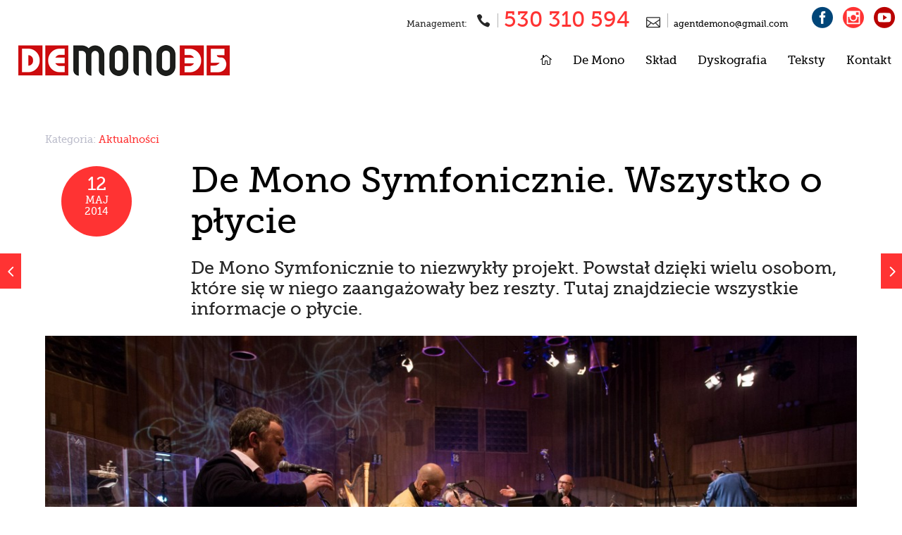

--- FILE ---
content_type: text/html; charset=UTF-8
request_url: https://demono.pl/de-mono-symfonicznie-wszystko-o-plycie.html
body_size: 3707
content:
<!doctype html>
<!--[if lt IE 7]><html class="no-js lt-ie9 lt-ie8 lt-ie7"><![endif]-->
<!--[if IE 7]><html class="no-js lt-ie9 lt-ie8"><![endif]-->
<!--[if IE 8]><html class="no-js lt-ie9"> <![endif]-->
<!--[if gt IE 8]><!--><html class="no-js"><!--<![endif]-->
<head>
	<meta charset="utf-8" />
	<title>De Mono Symfonicznie. Wszystko o płycie  |   De Mono &#8211; Oficjalna strona zespołu</title>
	<meta name="description" content="Oficjalny serwis internetowy grupy De Mono" />
	<meta name="keywords" content="" />
	<meta name="viewport" content="width=device-width, initial-scale=1.0, minimum-scale=1.0" />

  <meta property="og:image" content="https://demono.pl/wp-content/uploads/2014/01/20140125-DemonoPRadio-75-150x120.jpg" />
  <meta property="og:site_name" content="De Mono" />
  <meta property="og:type" content="article" />
  <meta property="fb:page_id" content="118810794816850" />
  <meta property="og:title" content="De Mono Symfonicznie. Wszystko o płycie  " />
  <meta property="og:url" content="https://demono.pl/de-mono-symfonicznie-wszystko-o-plycie.html" />

		<link rel="shortcut icon" href="https://demono.pl/wp-content/themes/demono/pic/favicon.ico?v=2" type="image/x-icon" />
		<link rel="apple-touch-icon icon" href="https://demono.pl/wp-content/themes/demono/pic/apple-touch-icon.png?v=2" />
		<link rel="apple-touch-icon icon" sizes="57x57" href="https://demono.pl/wp-content/themes/demono/pic/apple-touch-icon-57x57.png?v=2" />
		<link rel="apple-touch-icon icon" sizes="72x72" href="https://demono.pl/wp-content/themes/demono/pic/apple-touch-icon-72x72.png?v=2" />
		<link rel="apple-touch-icon icon" sizes="76x76" href="https://demono.pl/wp-content/themes/demono/pic/apple-touch-icon-76x76.png?v=2" />
		<link rel="apple-touch-icon icon" sizes="114x114" href="https://demono.pl/wp-content/themes/demono/pic/apple-touch-icon-114x114.png?v=2" />
		<link rel="apple-touch-icon icon" sizes="120x120" href="https://demono.pl/wp-content/themes/demono/pic/apple-touch-icon-120x120.png?v=2" />
		<link rel="apple-touch-icon icon" sizes="144x144" href="https://demono.pl/wp-content/themes/demono/pic/apple-touch-icon-144x144.png?v=2" />
		<link rel="apple-touch-icon icon" sizes="152x152" href="https://demono.pl/wp-content/themes/demono/pic/apple-touch-icon-152x152.png?v=2" />

		<script src="https://demono.pl/wp-content/themes/demono/js/modernizr-latest.js"></script>
		<!--[if lt IE 9]><script src="https://demono.pl/wp-content/themes/demono/js/respond.min.js"></script><![endif]-->

		<link rel="stylesheet" href="https://demono.pl/wp-content/themes/demono/css/normalize.css" type="text/css" media="all" />
		<link rel="stylesheet" href="https://demono.pl/wp-content/themes/demono/css/style.css?20140727" type="text/css" media="all" />
		<link rel="stylesheet" href="https://demono.pl/wp-content/themes/demono/css/mediaqueries.css?20140727" type="text/css" media="all" />

		<link rel="stylesheet" href="https://demono.pl/wp-content/themes/demono/js/mediaelement/build/mediaelementplayer.min.css" type="text/css" />
		<link rel="stylesheet" href="https://demono.pl/wp-content/themes/demono/js/colorbox/colorbox.css" type="text/css" />

		<script src="https://demono.pl/wp-content/themes/demono/js/jquery.min.js"></script>
		<script src="https://demono.pl/wp-content/themes/demono/js/mediaelement/build/mediaelement-and-player.min.js"></script>
		<script src="https://demono.pl/wp-content/themes/demono/js/jquery.tubeplayer.js"></script>
	
		<!-- Global site tag (gtag.js) - Google Analytics -->
		<script async src="https://www.googletagmanager.com/gtag/js?id=UA-156420661-1"></script>
		<script>
			  window.dataLayer = window.dataLayer || [];
			  function gtag(){dataLayer.push(arguments);}
			  gtag('js', new Date());
			  gtag('config', 'UA-156420661-1', {'anonymize_ip': true}); // we use anonymize ip for Your privacy
		</script>
</head>
<body>
        <!--[if lt IE 7]>
        <p class="chromeframe">You are using an <strong>outdated</strong> browser. Please <a href="http://browsehappy.com/">upgrade your browser</a> or <a href="http://www.google.com/chromeframe/?redirect=true">activate Google Chrome Frame</a> to improve your experience.</p>
        <![endif]-->

<header class="clearfix" id="top">
	<p class="menager">
		<span>Management: <i>&#xe090;</i> <a class="tel" href="tel:+48530310594">530 310 594</a> <i>&#xe010;</i> <a class="mail" href="mailto:agentdemono@gmail.com">agentdemono@gmail.com</a></span>
	<a href="https://www.facebook.com/De-Mono-118810794816850/"><i class="f">&#xe0aa;</i></a>
	<a href="https://www.instagram.com/de_mono_/"><i class="i">&#xe0b1;</i></a>
	<a href="https://www.youtube.com/user/demonooficjalnie"><i class="y">&#xe0ba;</i></a>
	</p>
	<br class="clear" />
		<nav id="primery">
			<h1><a href="https://demono.pl/">De Mono Oficjalnie</a></h1>
			<p id="pull"><a href="#"><i>c</i></a></p>
			<ul id="menu" class="clearfix">
			<li><a href="https://demono.pl/"><i></i></a></li>
				<li id="menu-item-3787" class="menu-item menu-item-type-post_type menu-item-object-page menu-item-3787"><a href="https://demono.pl/de-mono">De Mono</a></li>
<li id="menu-item-3879" class="menu-item menu-item-type-post_type menu-item-object-page menu-item-3879"><a href="https://demono.pl/sklad-zespolu">Skład</a></li>
<li id="menu-item-3801" class="menu-item menu-item-type-taxonomy menu-item-object-category menu-item-3801"><a href="https://demono.pl/category/dyskografia">Dyskografia</a></li>
<li id="menu-item-3810" class="menu-item menu-item-type-post_type menu-item-object-page menu-item-3810"><a href="https://demono.pl/teksty-utworow">Teksty</a></li>
<li id="menu-item-3789" class="menu-item menu-item-type-post_type menu-item-object-page menu-item-3789"><a href="https://demono.pl/kontakt">Kontakt</a></li>
			</ul>
		<br class="clear" />
		</nav>
</header>
<nav class="prev-next">
			<a href="https://demono.pl/statki-na-niebie-zobacz-de-mono-symfonicznie.html" class="prev">
		<i>4</i>
		<div>
		<img width="150" height="120" src="https://demono.pl/wp-content/uploads/2014/01/DEMONO-AK-121-150x120.jpg" class="attachment-thumbnail size-thumbnail wp-post-image" alt="" decoding="async" />		<span>"Statki na niebie". Zobacz De Mono Symfonicznie!</span>
		</div>
		</a>
	
			<a href="https://demono.pl/goraca-nowosc-od-de-mono-posluchajcie-nigdy-tak-jak-dzis.html" class="next">
		<i>5</i>
		<div>
		<img width="150" height="120" src="https://demono.pl/wp-content/uploads/2014/05/9-150x120.jpg" class="attachment-thumbnail size-thumbnail wp-post-image" alt="" decoding="async" />		<span>Gorąca nowość. Premiera "Nigdy tak jak dziś"</span>
		</div>
		</a>
	</nav>

<section class="full clearfix">
<h2>Kategoria: <a href="https://demono.pl/category/aktualnosci" rel="category tag">Aktualności</a></h2>

		<article class="clearfix">
		<aside class="left">
		<time datetime="2014-05-12">
		<span class="day">12</span>
		<span class="month">maj</span>
		<span class="year">2014</span>
		</time>
		</aside>
		<aside class="right">
		<h3>De Mono Symfonicznie. Wszystko o płycie</h3>
				<p class="lead">
		De Mono Symfonicznie to niezwykły projekt. Powstał dzięki wielu osobom, które się w niego zaangażowały bez reszty. Tutaj znajdziecie wszystkie informacje o płycie.		</p>
				</aside>
		<br class="clear" />
		<img width="1200" height="600" src="https://demono.pl/wp-content/uploads/2014/01/20140125-DemonoPRadio-75-1200x600.jpg" class="attachment-very-big-thumb size-very-big-thumb wp-post-image" alt="" decoding="async" fetchpriority="high" />		<br class="clear" />
		<aside class="left">
			<script>(function(d, s, id) {
			var js, fjs = d.getElementsByTagName(s)[0];
			if (d.getElementById(id)) return;
			js = d.createElement(s); js.id = id;
			js.src = "//connect.facebook.net/pl_PL/sdk.js#xfbml=1&version=v2.0";
			fjs.parentNode.insertBefore(js, fjs);
			}(document, 'script', 'facebook-jssdk'));</script>

			<div class="fb-like" data-href="https://demono.pl/de-mono-symfonicznie-wszystko-o-plycie.html" data-layout="button_count" data-action="like" data-show-faces="false" data-share="false"></div>

			<div class="g-plusone" data-size="medium"></div>
			<script type="text/javascript">
			window.___gcfg = {lang: 'pl'};

			(function() {
			var po = document.createElement('script'); po.type = 'text/javascript'; po.async = true;
			po.src = 'https://apis.google.com/js/platform.js';
			var s = document.getElementsByTagName('script')[0]; s.parentNode.insertBefore(po, s);
			})();
			</script>
		</aside>

		<aside class="right"><p>Premiera najnowszego albumu <strong>De Mono</strong> odbyła się 10 lutego 2014 roku.</p>
<p>Kliknijcie w link poniżej, a znajdziecie wszystkie informacje o płycie.</p>
<p><strong><a href="http://demono.pl/de-mono-symfonicznie.html" target="_blank">&gt;&gt;&gt; Tutaj znajdziesz szczegóły o De Mono Symfonicznie</a></strong></p>
</aside>
		</article>
		
</section>

<footer>
	<p class="to-top"><a href="#" onclick="$('#top').animatescroll({scrollSpeed:1200,easing:'easeInOutExpo'});"><i>&#x3a;</i></a></p>
	<p class="footer-menu">
	<a href="/"><i>&#xe009;</i></a>
	<a href="https://demono.pl/de-mono">De Mono</a>
<a href="https://demono.pl/sklad-zespolu">Skład</a>
<a href="https://demono.pl/category/dyskografia">Dyskografia</a>
<a href="https://demono.pl/teksty-utworow">Teksty</a>
<a href="https://demono.pl/kontakt">Kontakt</a>
<a rel="privacy-policy" href="https://demono.pl/polityka-cookies">Cookies</a>
	 </p>
	<p class="social">
	 	<a href="http://www.facebook.com/home.php?#!/pages/De-Mono/118810794816850?ref=ts"><i class="f"></i></a>
		<a href="https://plus.google.com/101781917285435409449"><i class="g"></i></a>
		<a href="http://www.youtube.com/user/demonooficjalnie"><i class="y"></i></a>
	</p>

	<p class="copy"><i></i> 530 310 594 <i></i> <a class="mail" href="mailto:agentdemono@gmail.com">agentdemono@gmail.com</a></p>
	<p class="copy">Copyright &copy; 1984 - 2026. Wszelkie prawa do serwisu zastrzeżone. Rozpowszechnianie za zgodą De Mono.</p>
</footer>

<script src="https://demono.pl/wp-content/themes/demono/js/jquery.easing.1.3.js"></script>
<script src="https://demono.pl/wp-content/themes/demono/js/animatescroll.js"></script>
<script src="https://demono.pl/wp-content/themes/demono/js/colorbox/jquery.colorbox-min.js"></script>
<script src="https://demono.pl/wp-content/themes/demono/js/appear.js"></script>
<script src="https://demono.pl/wp-content/themes/demono/js/jquery.caroufred.js"></script>
<script src="https://demono.pl/wp-content/themes/demono/js/jquery.touchswipe.min.js"></script>
<script src="https://demono.pl/wp-content/themes/demono/js/toucheffects.js"></script>
<script src="https://demono.pl/wp-content/themes/demono/js/jquery.fullscreenbackground.js"></script>
<script>
$(document).ready(function() {
$(".back-photo-full").fullscreenBackground({defaultCss:false});
$("#slider").carouFredSel({
 responsive: true,
 width: null,
 pagination: ".slide-nav",
 auto: false,
 prev: "#ref-prev",
 next: "#ref-next",
 swipe: {onTouch: true, onMouse: true},
 scroll : {items: 1, duration: 1300, pauseOnHover: true}
});
$('a.new-window').click(function(){
	window.open(this.href);
	return false;
});
$('a[rel*=nofollow]').click( function() {
	window.open(this.href);
	return false;
});
$('a[rel*=me]').click( function() {
		window.open(this.href);
		return false;
});
$('a.singleimage').colorbox({
	maxWidth:'95%',
	maxHeight:'95%',
	opacity:'0.6'
});
$('a.fancyboxgroup').colorbox({
	maxWidth:'95%',
	maxHeight:'95%',
	opacity:'0.6'
});
$("a.youtube").colorbox({iframe:true, innerWidth:'50%', innerHeight:'50%'});
$("a.iframe").colorbox({iframe:true, innerWidth:'50%', innerHeight:'50%'});
/*
var sticky_navigation_offset_top = $('#primery').offset().top;
var sticky_navigation = function(){
		var scroll_top = $(window).scrollTop();
		if (scroll_top > sticky_navigation_offset_top) {
		$('#primery').addClass( "sticky" );
		} else {
		$('#primery').removeClass( "sticky" );
		}
	};
sticky_navigation();
	$(window).scroll(function() {
		 sticky_navigation();
	});
*/
$(function() {
			var pull = $('#pull a');
				menu = $('#primery ul');
				menuHeight = menu.height();
			$(pull).on('click', function(e) {
				e.preventDefault();
				menu.slideToggle();
			});
			$(window).resize(function(){
        		var w = $(window).width();
        		if(w > 767 && menu.is(':hidden')) {
        			menu.removeAttr('style');
        		}
		});
	});
$('.imgopacity').css({opacity:0.5});
});
</script>
<script>
  var _gaq = _gaq || [];
  _gaq.push(['_setAccount', 'UA-18432634-1']);
  _gaq.push(['_trackPageview']);
  (function() {
    var ga = document.createElement('script'); ga.type = 'text/javascript'; ga.async = true;
    ga.src = ('https:' == document.location.protocol ? 'https://ssl' : 'http://www') + '.google-analytics.com/ga.js';
    var s = document.getElementsByTagName('script')[0]; s.parentNode.insertBefore(ga, s);
  })();
</script>
</body>
</html>

--- FILE ---
content_type: text/html; charset=utf-8
request_url: https://accounts.google.com/o/oauth2/postmessageRelay?parent=https%3A%2F%2Fdemono.pl&jsh=m%3B%2F_%2Fscs%2Fabc-static%2F_%2Fjs%2Fk%3Dgapi.lb.en.2kN9-TZiXrM.O%2Fd%3D1%2Frs%3DAHpOoo_B4hu0FeWRuWHfxnZ3V0WubwN7Qw%2Fm%3D__features__
body_size: 163
content:
<!DOCTYPE html><html><head><title></title><meta http-equiv="content-type" content="text/html; charset=utf-8"><meta http-equiv="X-UA-Compatible" content="IE=edge"><meta name="viewport" content="width=device-width, initial-scale=1, minimum-scale=1, maximum-scale=1, user-scalable=0"><script src='https://ssl.gstatic.com/accounts/o/2580342461-postmessagerelay.js' nonce="ygXqjRzN3ZpCg8Im63iQfw"></script></head><body><script type="text/javascript" src="https://apis.google.com/js/rpc:shindig_random.js?onload=init" nonce="ygXqjRzN3ZpCg8Im63iQfw"></script></body></html>

--- FILE ---
content_type: text/css
request_url: https://demono.pl/wp-content/themes/demono/css/style.css?20140727
body_size: 4122
content:
/*
Theme Name: demono2014
Theme URI: demono.pl
Version: 9.2013
Author: Leon
*/
@charset "utf-8";
@font-face {
    font-family: 'font_regular';
    src: url('../fonts/font.eot');
    src: url('../fonts/font.eot?#iefix') format('embedded-opentype'),
         url('../fonts/font.woff') format('woff'),
         url('../fonts/font.ttf') format('truetype'),
         url('../fonts/font.svg#font_regular') format('svg');
    font-weight: normal;
    font-style: normal;
}
@font-face {
	font-family: 'ElegantIcons';
	src:url('../fonts/ElegantIcons.eot');
	src:url('../fonts/ElegantIcons.eot?#iefix') format('embedded-opentype'),
		url('../fonts/ElegantIcons.woff') format('woff'),
		url('../fonts/ElegantIcons.ttf') format('truetype'),
		url('../fonts/ElegantIcons.svg#ElegantIcons') format('svg');
	font-weight: normal;
	font-style: normal;
}
/* ---------------------------------- all ----------------------------- */
html, body {
    width: 100%;
    height: 100%;
    margin: 0;
    padding: 0;
}
body {
    background-color: #FFF;
    color: #262626;
    text-align: center;
    font-size: 14px;
	 position: relative;
	 font-family: 'font_regular', Arial, sans-serif;
		-webkit-font-smoothing: antialiased;
		-moz-osx-font-smoothing: grayscale;
	 overflow-x: hidden;
}
body.body-white {
    background-color: #000;
    color: #FFF;
}
/*
strong, .strong {
    font-family: 'font_bold', Arial, sans-serif;
}
*/
a {
    color: #F33;
    text-decoration: none;
}
a:hover {
    color: #F22;
}
a:focus {
    outline: none;
}
img {
	display: block;
	border: 0 none;
}
.icon, i {
	font-family: 'ElegantIcons';
	speak: none;
	font-weight: normal;
	font-variant: normal;
	text-transform: none;
	line-height: 1em;
	font-style: normal;
}
.wrapper {
    width: 100%;
	 max-width: 1300px;
    margin: 0 auto;
    text-align: left;
    position: relative;
}
h1, h2, h3, h4, h5, h6 {
    margin: 0;
	 font-weight: normal;
}
/* ---------------------------------- header ----------------------------- */
header#top {
	width: 100%;
	top: 0;
	left: 0;
	text-align: center;
	position: absolute;
	z-index: 999;
}

header#top nav {
	width: 100%;
	margin: 0;
	text-align: left;
	position: relative;
}
header#top nav.sticky {
	position: fixed;
	top: 0;
	border-bottom: 1px solid rgba(63,65,82,0.2);
	background-color: #FFF;
}
header#top nav h1 {
	width: 164px;
	height: 140px;
	float: left;
	display: inline-block;
	margin: -40px 0 0 2%;
	background-position: left center;
	background-repeat: no-repeat;
	background-image: url('https://demono.pl/wp-content/uploads/2022/01/logo-demono.png');
}
header#top nav.sticky h1 {
	width: 45px;
	height: 38px;
	background-image: url('../pic/logo-small.png');
	margin: 10px 0 0 15px;
}
header#top nav h1 a {
	width: 100%;
	height: 100%;
	display: block;
	text-indent: -999999px;
}

header#top nav p#pull {
	display: none;
	visibility: hidden;
	font-size: 30px;
	margin: 5px 10px;
}
header#top nav p#pull a {
	color: #000;
}
header#top.white nav p#pull a {
	color: #FFF;
}

header#top nav ul {
	width: auto;
	margin: 0;
	padding: 0;
	float: right;
	display: inline-block;
}
header#top nav ul li {
	width: auto;
	margin: 0;
	padding: 0;
	display: inline-block;
	float: left;
}
header#top nav ul li a {
	color: #000;
	padding: 20px 15px;
	display: block;
	font-size: 16px;
}
header#top nav ul li a:hover {
	background-color: #000;
	color: #FFF;
}
header#top nav.sticky ul li a {
	border-left: 1px solid rgba(63,65,82,0.2);
}
header#top nav ul li a:hover {
	color: #FFF;
}
header#top nav ul li.current-menu-item a, header#top nav ul li.current-post-ancestor a, header#top.white nav.sticky ul li.current-menu-item a, header#top.white nav.sticky ul li.current-post-ancestor a {
	background-color: #000;
	color: #FFF;
}

header#top p.menager {
	margin: 10px 0;
	float: right;
	width: auto;
	text-align: right;
	display: block;
}
header#top p.menager span {
	margin: 0 20px 0 0;
	font-size: 12px;
}
header#top p.menager span i {
	margin: 0 5px 0 10px;
	padding: 0 10px 0 0;
	border-right: 1px solid rgba(0,0,0,0.3);
	font-size: 20px;
}
header#top p.menager span a.mail {
	color: #000;
	font-size: 12px;
}
header#top p.menager a {
	font-size: 30px;
	margin: 0 10px 0 0;
}
i.f {
	color: #004578;
}
i.g {
	color: #F33;
}
i.y {
	color: #B90000;
}

header#top.white nav ul li a, header#top.white p.menager span a.mail, header#top.white span {
	color: #E6E6E6;
}
header#top.white nav.sticky ul li a {
	color: #000;
}
header#top.white nav.sticky ul li a:hover {
	color: #FFF;
}
header#top.white h1 {
	background-image: url('../pic/logo-large-white.png');
}
/* ---------------------------------- backgrounds all pages ----------------------------- */
.pattern {
	width: 100%;
	background-image: url('../pic/pattern.png');
	background-repeat: repeat;
	color: #FFF;
	height: auto;
	padding-bottom: 10em;
}
.p2 {
	background-image: url('../pic/pattern2.png');
}
.p3 {
	background-image: url('../pic/pattern3.png');
}
.no-p {
	background-image: none;
}
h2.sec {
	margin: 200px 0 1em 0;
	font-size: 3em;
}

.back-photo-full {
	position: fixed;
	top: 0;
	left: 0;
	z-index: -9999;
	width: 100%;
	min-height: 100%;
	height: 100%;
	text-align: center;
	overflow: hidden;
}
.back-photo-full img {
	width: 100%;
	height: auto;
	margin: 0 auto;
	vertical-align: middle;
	line-height: 1em;
}

.back-photo-top {
	position: relative;
	top: 0;
	left: 0;
	z-index: -9999;
	width: 100%;
	height: auto;
	text-align: center;
}
.back-photo-top img {
	width: 100%;
	height: auto;
	margin: 0 auto;
	vertical-align: middle;
	line-height: 1em;
}
/* ---------------------------------- section index ----------------------------- */
section.index-start {
	width: 100%;
	min-height: 100%;
	height: 100%;
	text-align: center;
	position: relative;
}
section.index-start h2 {
	position: absolute;
	top: 80%;
	left: 50%;
	margin: -65px 0 0 -65px;
}
section.index-start h2 a {
	font-size: 16px;
	color: #FFF;
	background-color: #F33;
	-webkit-border-radius: 50%;
	-moz-border-radius: 50%;
	border-radius: 50%;
	display: block;
	width: 130px;
	height: 130px;
	border: 5px solid #FF2020;
	-webkit-transition: all 300ms ease-in-out;
	-moz-transition: all 300ms ease-in-out;
	-o-transition: all 300ms ease-in-out;
	-ms-transition: all 300ms ease-in-out;
	transition: all 300ms ease-in-out;
}
section.index-start h2 a span {
	display: block;
	padding: 20% 5% 0 5%;
}
section.index-start h2 a i {
	font-size: 20px;
	display: block;
	-webkit-transition: all 300ms ease-in-out;
	-moz-transition: all 300ms ease-in-out;
	-o-transition: all 300ms ease-in-out;
	-ms-transition: all 300ms ease-in-out;
	transition: all 300ms ease-in-out;
}
section.index-start h2 a:hover {
	background-color: #FFF;
	color: #F33;
	border: 5px solid #E2E3E9;
}
section.index-start h2 a:hover i {
	font-size: 45px;
}
p.mecenat {
	width: 100%;
	margin: 0 auto;
	text-align: center;
	background-color: #2a166f;
	color: #FFF;
	border-top: 2px solid #FFF;
	border-bottom: 2px solid #FFF;
}
p.mecenat a {
	margin: 0 auto;
	width: 310px;
	text-align: right;
	color: #FFF;
	display: block;
	font-size: 14px;
}
p.mecenat a img {
	display: inline;
	float: left;
	margin: 0 10px 0 0;
}
p.mecenat a span {
	margin: 15px 0;
	display: block;
}

section.index-news {
	width: 100%;
	margin: 0 auto;
}
section.index-news article {
	float: left;
	display: inline-block;
	-webkit-box-sizing: border-box;
	-moz-box-sizing: border-box;
	box-sizing: border-box;
	border-left: 1px solid #FFF;
	border-right: 1px solid #FFF;
	background-color: #001A28;
	color: #FFF;
	border-bottom: 2px solid #FFF;
	position: relative;
	overflow: hidden;
}
section.index-news a {
	width: 100%;
	height: 100%;
	display: block;
	color: #FFF;
}
section.index-news a:hover img {
	color: #82D0FF;
}
.news-short {
	width: 25%;
}
.news-long {
	width: 50%;
}
/*
section.index-news .news-short article {
	height: 380px;
}
section.index-news .news-long article {
	height: 762px;
}
section.index-news .news-bottom article {
	height: 475px;
}
*/

section.index-news article img {
	width: 100%;
	height: auto;
	vertical-align: middle;
	display: block;
	-webkit-transition: all 0.3s ease;
	-moz-transition: all 0.3s ease;
	-o-transition: all 0.3s ease;
	-ms-transition: all 0.3s ease;
	transition: all 0.3s ease;
}
section.index-news article dl {
	background-color: #003250;
	position: absolute;
	bottom: 0;
	margin: 0;
	padding: 20px 0;
	width: 100%;
	text-align: left;
}
section.index-news article dl dt {
	float: left;
	display: inline-block;
	margin: 0;
	padding: 0 2% 0 2%;
	width: 10%;
	font-size: 12px;
	text-align: center;
	text-transform: uppercase;
}
section.index-news article dl dd {
	float: left;
	display: inline-block;
	margin: 0;
	padding: 0 2% 0 2%;
	width: 80%;
	border-left: 1px solid rgba(255,255,255,0.2);
}
section.index-news article time, section.index-news article h3, section.index-news article p {
	margin: 0;
}
section.index-news article h3 {
	font-size: 1.3em;
	margin: 0 0 5px 0;
}
section.index-news article.news-long h3 {
	font-size: 1.8em;
}

section.index-news a:hover dl {
	background-color: #F33;
}
/*
section.index-news a:hover img {
	width: 120%;
	height: auto;
}
*/
/* ---------------------------------- entry ----------------------------- */
section.full {
	margin: 0 auto;
	width: 90%;
	text-align: left;
	max-width: 1200px;
	padding-bottom: 10em;
}
section.full h2 {
	margin: 190px 0 20px 0;
	font-size: 1em;
	color: #BDBECC;
}

section.full article {
	width: 100%;
	font-size: 1.4em;
	line-height: 1.5em;
	margin: 0 auto;
}
section.full article aside.left {
	width: 16%;
	float: left;
	display: inline-block;
	line-height: normal;
	margin-left: 2%;
}
section.full article aside.right {
	width: 80%;
	float: right;
	display: inline-block;
	margin-right: 2%;
}

section.full article aside.left time {
	width: 100px;
	height: 100px;
	background-color: #F33;
	display: block;
	color: #FFF;
	text-align: center;
	-webkit-border-radius: 50px;
	-moz-border-radius: 50px;
	border-radius: 50px;
	text-transform: uppercase;
	margin: 5% 0;
}
section.full article aside.left time span {
	display: block;
}
span.day {
	font-size: 1.3em;
	padding: 10px 0 0 0;
}
span.month, span.year {
	font-size: 0.7em;
}

section.full article h3 {
	font-size: 2.5em;
	line-height: normal;
	color: #000;
}
section.full article h4 {
	font-size: 1.1em;
	line-height: normal;
	color: #000;
	text-transform: uppercase;
	margin: 20px 0;
}
section.full article h3.small {
	font-size: 2em;
}
section.full article h3.white {
	color: #FFF;
}
section.full article p.lead {
	font-size: 120%;
}

section.full article .attachment-very-big-thumb {
	width: 100%;
	height: auto;
	line-height: 1em;
	vertical-align: middle;
}
section.full article .attachment-banner-thumb {
	float: right;
	margin: 25px 0 10px 20px;
	width: 50%;
	height: auto;
	line-height: 1em;
	vertical-align: middle;
}
section.full article .attachment-big-thumb {
	float: right;
	margin: 25px 0 10px 20px;
	width: 50%;
	height: auto;
	line-height: 1em;
	vertical-align: middle;
}
section.full article .size-full {
	margin: 20 auto;
	width: 100%;
	height: auto;
	line-height: 1em;
	vertical-align: middle;
}

.azlinks {
	word-wrap: break-word;
	color: #FFF;
}
.azlinks a, .azindex a {
	color: #FFF;
}
.azlinks span {
	margin: 10px;
	display: inline-block;
}
.azindex ul {
	margin: 10px 0;
	padding: 0;
	list-style: none none;
}
.azindex ul li {
	margin: 5px 0;
	padding: 0;
	list-style: none none;
}
.azindex ul li h5 {
	font-size: 2em;
	margin: 20px 0 5px 0;
}

.g-plusone, .fb-like {
	margin: 10px 10px 10px 0;
}
/* ---------------------------------- entry wideo ----------------------------- */

/* ---------------------------------- entry next prev ----------------------------- */
.prev-next a {
	position: fixed;
	top: 50%;
	color: #FFF;
	z-index: 1000;
	text-align: left;
}
.prev-next a.prev {
	left: 0;
}
.prev-next a.next {
	right: 0;
}
.prev-next a i {
	display: block;
	padding: 10px 0;
	background-color: #F33;
	position: relative;
	z-index: 100;
	font-style: normal;
	font-size: 30px;
	text-align: center;
	line-height: 30px;
}
.prev-next a div {
	background-color: #F33;
	position: absolute;
	top: -45%;
	width: 290px;
	font-size: 13px;
}
.prev-next a div span {
	padding: 5px;
	display: block;
}
.prev-next a.prev div {
	left: 0;
	text-align: right;
	margin: 0 0 0 -350px;
	padding: 0 0 0 50px;
}
.prev-next a.next div {
	right: 0;
	text-align: left;
	margin: 0 -350px 0 0;
	padding: 0 50px 0 0;
}
.prev-next a.prev div img {
	float: right;
	width: 120px;
	height: auto;
	margin: 0 0 0 5px;
}
.prev-next a.next div img {
	float: left;
	width: 120px;
	height: auto;
	margin: 0 5px 0 0;
}

.prev-next a i, .prev-next a div {
    -webkit-transition: all 200ms linear;
    -moz-transition: all 200ms linear;
    -o-transition: all 200ms linear;
    -ms-transition: all 200ms linear;
    transition: all 200ms linear;
}

.prev-next a:hover i {
	background-color: #FFF;
	color: #F33;
	padding: 10px 5px;
}
.prev-next a:hover div {
	margin: 0 0 0 0;
}
/* -------------------------------- archive ----------------------------- */
section.archive {
	margin: 0 auto;
	width: 95%;
	text-align: left;
	padding-bottom: 10em;
}
section.archive h2 {
	margin: 170px auto 30px auto;
	text-align: center;
	font-size: 3em;
	color: #000;
}
article.archive {
	float: left;
	display: inline-block;
	width: 23%;
	margin: 1%;
	height: 600px;
	background-color: #FFF;
}
article.text {
	height: 300px;
}
article.archive a {
	display: block;
	width: 100%;
	height: 100%;
	color: #0E0E0E;
	-webkit-box-sizing: border-box;
	-moz-box-sizing: border-box;
	box-sizing: border-box;
	border: 10px solid #D1D2DC;
	-webkit-transition: all 300ms ease-in-out;
	-moz-transition: all 300ms ease-in-out;
	-o-transition: all 300ms ease-in-out;
	-ms-transition: all 300ms ease-in-out;
	transition: all 300ms ease-in-out;
	overflow: hidden;
}
article.archive a:hover {
	color: #FFF;
	background-color: #003250;
	border: 10px solid #003250;
}
article.archive dl {
	margin: 0;
	padding: 0;
	width: 100%;
}
article.archive dl dt {
	margin: 0;
	padding: 0;
	width: 100%;
}
article.archive dl dd {
	margin: 0;
	padding: 0;
	width: 100%;
}
article.archive img {
	width: 100%;
	height: auto;
	display: block;
	vertical-align: middle;
	-webkit-transition: all 300ms ease-in-out;
	-moz-transition: all 300ms ease-in-out;
	-o-transition: all 300ms ease-in-out;
	-ms-transition: all 300ms ease-in-out;
	transition: all 300ms ease-in-out;
}
article.archive a:hover img {
	width: 110%;
}
article.archive h3 {
	margin: 15px 0;
	font-size: 1.7em;
	padding: 0 10px;
}
article.archive time {
	font-size: 0.8em;
	padding: 0 10px;
}
article.archive p {
	font-size: 1em;
	padding: 0 10px;
	margin: 5px 0;
}
/* ---------------------------------- demono-story ----------------------------- */
#sec-demono-story article {
	width: 80%;
	margin: 2em auto;
	color: #000;
}
#sec-demono-story article h3 {
	margin: 40% auto 2em auto;
	font-size: 3em;
}
#sec-demono-story article h3 span {
	padding: 10px;
	background-color: rgba(255,255,255,0.5);
	-webkit-border-radius: 10px;
	-moz-border-radius: 10px;
	border-radius: 10px;
}
#demono-story {
	margin: 2em 0;
	position: relative;
	background-image: url('../pic/line-story.png');
	background-repeat: repeat-y;
	background-position: center;
	padding: 0 0 500px 0;
}
#demono-story dl {
	margin: 2em 0;
	padding: 0;
	width: 100%;
	display: block;
	position: relative;
	background-position: center top;
	background-repeat: no-repeat;
	background-image: url('../pic/dot.png');
	text-align: left;
}

#demono-story dl dt {
	margin: 0;
	padding: 0;
	display: inline-block;
	width: 45%;
	float: left;
}
#demono-story dl dt p {
	text-align: right;
	font-size: 2em;
	margin: 0;
}
#demono-story dl dt p span {
	padding: 10px 20px;
	-webkit-border-radius: 10px;
	-moz-border-radius: 10px;
	border-radius: 10px;
	-webkit-box-shadow: 0 2px 0 0 #9395AC;
	box-shadow: 0 2px 0 0 #9395AC;
	background-color: #FFF;
}
#demono-story dl dd {
	margin: 0;
	padding: 0;
	display: inline-block;
	width: 45%;
	float: right;
	font-size: 13px;
	line-height: 1.5em;
}
#demono-story dl dd div {
	background-color: #FFF;
	color: #000;
	padding: 10px 20px;
	-webkit-border-radius: 10px;
	-moz-border-radius: 10px;
	border-radius: 10px;
	-webkit-box-shadow: 0 2px 0 0 #9395AC;
	box-shadow: 0 2px 0 0 #9395AC;
}

#demono-story dl.dl-to-left dt {
	float: right;
}
#demono-story dl.dl-to-left dt p {
	text-align: left;
}
#demono-story dl.dl-to-left dd {
	float: left;
}
/* ---------------------------------- demono-team ----------------------------- */
#demono-team {
	width: 100%;
	height: auto;
}
.onepage {
	width: 100%;
	height: auto;
	text-align: center;
	background-color: #FFF;
}
.onepage h2 {
	color: #FFF;
	background-color: #000;
	padding: 20px;
	font-size: 2em;
	text-align: center;
}

.onepage article {
	width: 100%;
	margin: 0 auto;
	text-align: left;
}
dl.team {
	width: 100%;
	margin: 0;
	padding: 0;
}
dl.team dt {
	width: 50%;
	margin: 0;
	padding: 0;
	float: left;
	display: inline-block;
}
dl.team dt img {
	width: 100%;
	height: auto;
	vertical-align: middle;
	line-height: 1em;
	display: block;
}
dl.team dd {
	width: 46%;
	margin: 0;
	padding: 2%;
	float: left;
	display: inline-block;
	font-size: 12px;
	line-height: 1.7em;
}
dl.team dd p.lead {
	font-size: 14px;
	margin: 0 0 20px 0;
}
dl.team dd .content-art p {
	margin: 0 0 20px 0;
}



.onepage article .content-art {
	-webkit-column-count: 2;
	-moz-column-count: 2;
	-ms-column-count: 2;
	-o-column-count: 2;
	column-count: 2;
	-webkit-column-gap: 40px;
	-moz-column-gap: 40px;
	-ms-column-gap: 40px;
	-o-column-gap: 40px;
	column-gap: 40px;
}
/* ---------------------------------- dyskografia ----------------------------- */
#discography article {
	width: 80%;
	margin: 2em auto;
	height: 100%;
	overflow: hidden;
}
#discography #slider dl {
	margin: 0;
	padding: 0;
	width: 100%;
	float: left;
	text-align: left;
}
#discography #slider dl dt {
	margin: 0 0 0 5%;
	padding: 0;
	display: inline-block;
	width: 20%;
	float: left;
}
#discography #slider dl dt img {
	display: block;
	width: 100%;
	height: auto;
	vertical-align: middle;
	max-width: 300px;
	margin: 0 auto;
	text-align: center;
}
#discography #slider dl dd {
	margin: 0 5%;
	padding: 0;
	display: inline-block;
	width: 65%;
	float: right;
	font-size: 14px;
	line-height: 1.6em;
}
#discography #slider dl dd h3 {
	font-size: 3em;
	line-height: normal;
}
/* ---------------------------------- slider ----------------------------- */
.slide-nav {
	width: 100%;
	text-align: center;
	margin: 10px auto;
	display: block;
}
.slide-nav a {
	background-color: #FFF;
	display: inline-block;
	width: 15px;
	height: 15px;
	border: 3px solid #000;
   -webkit-border-radius: 50%;
	-moz-border-radius: 50%;
   border-radius: 50%;
	margin: 0 5px;
    -webkit-transition: all 200ms linear;
    -moz-transition: all 200ms linear;
    -o-transition: all 200ms linear;
    -ms-transition: all 200ms linear;
    transition: all 200ms linear;
}
.slide-nav a:hover, .slide-nav a.selected {
	background-color: #000;
}
.slide-nav a span {
	display: none;
	text-indent: -999999px;
}

.slide-next, .slide-prev {
	width: auto;
	display: block;
	position: fixed;
}
.slide-next a, .slide-prev a {
	color: #FFF;
	font-size: 30px;
    -webkit-transition: all 200ms linear;
    -moz-transition: all 200ms linear;
    -o-transition: all 200ms linear;
    -ms-transition: all 200ms linear;
    transition: all 200ms linear;
	background-color: #000;
	padding: 10px 5px;
	line-height: 30px;
}
.slide-next a:hover, .slide-prev a:hover {
	color: #000;
	font-size: 40px;
	background-color: #FFF;
}

.slide-prev {
	left: 0;
	top: 45%;
}
.slide-next {
	right: 0;
	top: 45%;
}
/* ---------------------------------- footer ----------------------------- */
footer {
	width: 100%;
	text-align: center;
	background-color: #000;
	padding: 20px 0;
	color: #E6E6E6;
}
footer p {
	width: 90%;
	text-align: center;
	margin: 30px auto;
}
footer p.to-top a {
	font-size: 25px;
	color: #F2F2F2;
    -webkit-transition: all 200ms linear;
    -moz-transition: all 200ms linear;
    -o-transition: all 200ms linear;
    -ms-transition: all 200ms linear;
    transition: all 200ms linear;
	height: 50px;
	line-height: 50px;
}
footer p.to-top a:hover {
	font-size: 40px;
	color: #FFF;
}
footer p.social a {
	margin: 0 10px;
	font-size: 40px;
}
footer p.footer-menu a {
	color: #F2F2F2;
	padding: 10px;
	display: inline-block;
}
footer p.footer-menu a:hover {
	color: #000;
	background-color: #FFF;
}
footer p.copy {
	font-size: 12px;
}
footer p.copy i {
	font-size: 20px;
	margin: 0 5px 0 15px;
}
/* ---------------------------------- pagination ----------------------------- */
.navigation { margin: 30px 0 30px; display: block; }
.wp-paginate { padding: 0; margin: 0; text-align: center; }
.wp-paginate li { display: inline-block; list-style: none none; }
.wp-paginate a { border: 1px solid #3F4152; background-color: #ECECF0; padding: 5px 10px; display: block; margin: 0 3px; font-size: 12px;}
.wp-paginate a:hover, .wp-paginate a:active { background: #FFF; }
.wp-paginate .title { }
.wp-paginate .gap { color: #4A4A4A; margin: 0 3px; }
.wp-paginate .current { margin: 0 3px; padding: 5px; }
.wp-paginate .page { }
.wp-paginate .prev, .wp-paginate .next { }
/* ---------------------------------- gallery ----------------------------- */
.gallery { margin: 1em auto; }
.gallery dl { float: left; margin: 1em 0; width: 20%; padding: 0; }
.gallery dl dt { margin: 0; padding: 0; }
.gallery dl dd { margin: 0; padding: 0; }
.gallery-item a img { margin: 0; padding: 1px; background-repeat: no-repeat; border: 1px solid #D3DDE4; width: 100%; max-width: 150px; height: auto; vertical-align: middle; }
.gallery-caption { font-size: 0.65em; line-height: normal; width: auto; text-align: center; }
/* ---------------------------------- youtube player ----------------------------- */
section.full article .you-tube-player, section.full-wideo article .you-tube-player {
	margin: 20px auto;
	text-align: center;
	width: 1280px;
	max-width: 100%;
	height: auto;
}
section.wideo article .you-tube-player {
	background-color: rgba(255,255,255,0.1);
	padding: 5px;
}
section.full article .jquery-youtube-tubeplayer {
	position: relative;
	padding-bottom: 56.25%;
	height: 0;
	overflow: hidden;
	display: block;
}
section.full article .jquery-youtube-tubeplayer iframe,
section.full article .jquery-youtube-tubeplayer object,
section.full article .jquery-youtube-tubeplayer embed {
	position: absolute;
	top: 0;
	left: 0;
	width: 100%;
	height: 100%;
}

/* ---------------------------------- contact form ----------------------------- */
.wpcf7-form, .newsletter-form { margin: 20px auto; line-height: normal; width: 100%; }
.wpcf7-form p { margin: 10px 0; line-height: normal; }
.wpcf7 input.wpcf7-text, .newsletter-form input.text { background-color: #FFF; -moz-border-radius: 7px; -webkit-border-radius: 7px; border-radius: 7px; border: 2px solid #D3D5DE; font-size: 14px; padding: 1%; width: 90%; margin: 10px 0; display: block; }
.wpcf7 textarea { background-color: #FFF; -moz-border-radius: 7px; -webkit-border-radius: 7px; border-radius: 7px; border: 2px solid #D3D5DE; font-size: 14px; padding: 1%; width: 90%; margin: 10px 0; display: block; }
.wpcf7 input.wpcf7-submit, .newsletter-form input.submit { background-color: #FFF; -moz-border-radius: 7px; -webkit-border-radius: 7px; border-radius: 7px; border: 2px solid #D3D5DE; font-size: 14px; padding: 1%; margin: 10px 0; display: block; }
.wpcf7-mail-sent-ok { font-size: 20px; font-weight: bold; color: #FFF; background-color: #325000; display: block; padding: 1%; margin: 10px 0; -moz-border-radius: 5px; -webkit-border-radius: 5px; border-radius: 5px; width: 90%; }
.wpcf7-not-valid-tip { color: #DC0000; background-color: #CECFD9; display: block; padding: 1%; font-size: 12px; margin: 10px 0; -moz-border-radius: 5px; -webkit-border-radius: 5px; border-radius: 5px; width: 90%; }
.wpcf7-validation-errors { font-size: 12px; font-weight: bold; color: #FFF; background-color: #B90000; display: block; padding: 1%; margin: 10px 0; -moz-border-radius: 5px; -webkit-border-radius: 5px; border-radius: 5px; width: 90%; }

/* ---------------------------------- clear ----------------------------- */
.clearfix:before, .clearfix:after {
    content: " ";
    /* 1 */
    display: table;
    /* 2 */
}
.clearfix:after {
    clear: both;
}
.clearfix {
    *zoom: 1;
}
.clear {
    clear: both;
    display: block;
    overflow: hidden;
    visibility: hidden;
    width: 0;
    height: 0;
    margin: 0;
}

header#top nav h1 {
	width:300px;
}

@media screen and (min-width:768px) and (max-width:1250px) {
	header#top nav h1 {
		width:13% !important;
		background-size:100%;
	}
}

@media screen and (max-width:768px) {
	header#top nav h1 {
		width:100% !important;
		max-width:260px;
		background-position:left top;
	}
}

--- FILE ---
content_type: text/javascript
request_url: https://demono.pl/wp-content/themes/demono/js/appear.js
body_size: 466
content:
// [KN] SimplyFade
//
// Based on http://trulycode.com/bytes/simple-appear-on-scroll/
// Rewritten by Kevin Nunn
// KevinNunn.com

jQuery(function(){
var $win = $(window);
var $img = $('.class1'); // Change this to affect your desired element.

$win.on('scroll', function () {
    var scrollTop = $win.scrollTop(); 					// This is 0 at the top, and tracks your scrolling progress
	var startFadePos = 100; 							// The point to start fading in from the bottom in pixels. 
	var startFadeBot = $win.height() - startFadePos;	// Creates the point based on window height.
	var endFadePos = 500;								// The point to end the fade
	var usePercent = false;
	//var endFadeTop = 0;
	var startFadeNumber = 0.2; 							// Fade starts at 20$ opacity. This number must be between 0-1. 0.2 = 20%
	var endFadeNumber = 1;
	var scrollArea = $win.height() - (startFadePos+endFadePos);		// In case it is needed.
	
    $img.each(function () {
			
        var $self = $(this);
        var prev=$self.offset(); // Grabs Top and Left values and writes as properties. These are static values
		var scrollPos = prev.top - scrollTop;
		var pt = 0;
		if(scrollPos < endFadePos){						// Changes opacity to endFadeNumber when scrolled above endFadePos.
			$self.css({
				opacity: endFadeNumber
			});
		} else if (scrollPos > startFadeBot){			// Changes opacity to startFadeNumber opacity before scrolled to startFadePos.
			$self.css({
				opacity: startFadeNumber
			});
		} else if (scrollPos < startFadeBot && scrollPos > endFadePos){								// Here's where the magic happens
			var percentComp = 1-(scrollPos-endFadePos)/(startFadeBot-endFadePos); 
			if(startFadeNumber != 0 || endFadeNumber != 1){
				var theDiff = endFadeNumber - startFadeNumber;										// Start opacity change at startFadeNumber if not 0.
				var newNumber = startFadeNumber+percentComp-(startFadeNumber*percentComp);
			}
			$self.css({
				opacity: newNumber
			});
		}
    });

}).scroll();
})